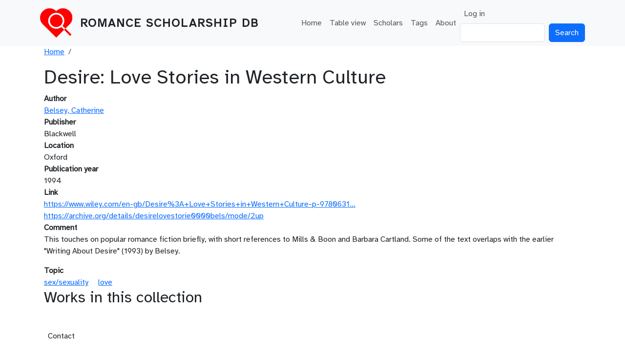

--- FILE ---
content_type: text/html; charset=UTF-8
request_url: https://rsdb.vivanco.me.uk/index.php/node/963
body_size: 3211
content:

<!DOCTYPE html>
<html lang="en" dir="ltr" class="h-100">
  <head>
    <meta charset="utf-8" />
<meta name="Generator" content="Drupal 10 (https://www.drupal.org)" />
<meta name="MobileOptimized" content="width" />
<meta name="HandheldFriendly" content="true" />
<meta name="viewport" content="width=device-width, initial-scale=1.0" />
<link rel="icon" href="/sites/test.rsdb.vivanco.me.uk/themes/rsdb/favicon.ico" type="image/vnd.microsoft.icon" />
<link rel="canonical" href="https://rsdb.vivanco.me.uk/index.php/bibliography/desire-love-stories-western-culture" />
<link rel="shortlink" href="https://rsdb.vivanco.me.uk/index.php/node/963" />

    <title>Desire: Love Stories in Western Culture | Romance Scholarship DB</title>
    <link rel="stylesheet" media="all" href="/sites/rsdb.vivanco.me.uk/files/css/css_4GPwtRqmJN9r2jCLlIuFQplS56QedQ5hWUsDZ5e1SnA.css?delta=0&amp;language=en&amp;theme=rsdb&amp;include=eJxNjDEOwzAMAz_kxFMeJNWEYUCOAtFN4L6-RTs0C3F3A9V9cIQcW1Yhkv69g5QK3tvuBenhgQ9FF2svpGDRXM1VbOGY1vaaODnQf5dnw8X83bV7eRreaMAtQQ" />
<link rel="stylesheet" media="all" href="/sites/rsdb.vivanco.me.uk/files/css/css_boi8NvCznuXuAFV4xfZcJh6UjjY8zLO5kQ9yRZE8ZJY.css?delta=1&amp;language=en&amp;theme=rsdb&amp;include=eJxNjDEOwzAMAz_kxFMeJNWEYUCOAtFN4L6-RTs0C3F3A9V9cIQcW1Yhkv69g5QK3tvuBenhgQ9FF2svpGDRXM1VbOGY1vaaODnQf5dnw8X83bV7eRreaMAtQQ" />

    
  </head>
  <body class="path-node page-node-type-academic-book  text-dark   d-flex flex-column h-100">
        <div class="visually-hidden-focusable skip-link p-3 container">
      <a href="#main-content" class="p-2">
        Skip to main content
      </a>
    </div>
    
      <div class="dialog-off-canvas-main-canvas d-flex flex-column h-100" data-off-canvas-main-canvas>
    

<header role="banner">
  

    <nav class="navbar navbar-expand-lg navbar-light text-dark bg-light">
    <div class="container d-flex">
        <div class="region region-nav-branding">
    <div id="block-rsdb-sitebranding" class="block block-system block-system-branding-block">
  
    
  <div class="navbar-brand d-flex align-items-center">

    <a href="/index.php/" title="Home" rel="home" class="site-logo d-block">
    <img src="/sites/rsdb.vivanco.me.uk/themes/rsdb/logo.svg" alt="Home" fetchpriority="high" />
  </a>
  
  <div>
        <a href="/index.php/" title="Home" rel="home" class="site-title">
      Romance Scholarship DB
    </a>
    
      </div>
</div>
</div>

  </div>


              <button class="navbar-toggler collapsed" type="button" data-bs-toggle="collapse"
                data-bs-target="#navbarSupportedContent" aria-controls="navbarSupportedContent"
                aria-expanded="false" aria-label="Toggle navigation">
          <span class="navbar-toggler-icon"></span>
        </button>

        <div class="collapse navbar-collapse justify-content-md-end" id="navbarSupportedContent">
            <div class="region region-nav-main">
    <nav role="navigation" aria-labelledby="block-rsdb-mainnavigation-menu" id="block-rsdb-mainnavigation" class="block block-menu navigation menu--main">
            
  <h5 class="visually-hidden" id="block-rsdb-mainnavigation-menu">Main navigation</h5>
  

        
            <ul data-block="nav_main" class="navbar-nav justify-content-end flex-wrap nav-level-0">
                    <li class="nav-item">
          <a href="/index.php/" class="nav-link" data-drupal-link-system-path="&lt;front&gt;">Home</a>
      </li>

                    <li class="nav-item">
          <a href="/index.php/books" class="nav-link" data-drupal-link-system-path="books">Table view</a>
      </li>

                    <li class="nav-item">
          <a href="/index.php/scholars" title="Authors in database" class="nav-link" data-drupal-link-system-path="scholars">Scholars</a>
      </li>

                    <li class="nav-item">
          <a href="/index.php/tags" title="List of tags in the database" class="nav-link" data-drupal-link-system-path="tags">Tags</a>
      </li>

                    <li class="nav-item">
          <a href="/index.php/node/4327" title="About RSDB" class="nav-link" data-drupal-link-system-path="node/4327">About</a>
      </li>

        </ul>
  



  </nav>

  </div>

            <div class="region region-nav-additional">
    <nav role="navigation" aria-labelledby="block-rsdb-useraccountmenu-menu" id="block-rsdb-useraccountmenu" class="block block-menu navigation menu--account">
            
  <h5 class="visually-hidden" id="block-rsdb-useraccountmenu-menu">User account menu</h5>
  

        
              <ul data-block="nav_additional" class="nav navbar-nav">
                    <li class="nav-item">
        <a href="/index.php/user/login" class="nav-link" data-drupal-link-system-path="user/login">Log in</a>
              </li>
        </ul>
  


  </nav>
<div class="search-block-form block block-search container-inline" data-drupal-selector="search-block-form" id="block-rsdb-searchform" role="search">
  
    
      <form data-block="nav_additional" action="/index.php/search/node" method="get" id="search-block-form" accept-charset="UTF-8">
  <div class="js-form-item form-item js-form-type-search form-type-search js-form-item-keys form-item-keys form-no-label">
      <label for="edit-keys" class="visually-hidden">Search</label>
        
  <input title="Enter the terms you wish to search for." data-drupal-selector="edit-keys" type="search" id="edit-keys" name="keys" value="" size="15" maxlength="128" class="form-search form-control" />


        </div>
<div data-drupal-selector="edit-actions" class="form-actions js-form-wrapper form-wrapper" id="edit-actions">
    <input data-drupal-selector="edit-submit" type="submit" id="edit-submit" value="Search" class="button js-form-submit form-submit btn btn-primary" />

</div>

</form>

  </div>

  </div>

        </div>
          </div>
  </nav>
  
</header>

<main role="main">
  <a id="main-content" tabindex="-1"></a>
  
  
  

  <div class="container">
        <div class="row g-0">
            <div class="order-1 order-lg-2 col-12">
          <div class="region region-content">
    <div data-drupal-messages-fallback class="hidden"></div><div id="block-rsdb-breadcrumbs" class="block block-system block-system-breadcrumb-block">
  
    
        <nav aria-label="breadcrumb">
    <h2 id="system-breadcrumb" class="visually-hidden">Breadcrumb</h2>
    <ol class="breadcrumb">
          <li class="breadcrumb-item">
                  <a href="/index.php/">Home</a>
              </li>
          <li class="breadcrumb-item">
                  <a href="/index.php/node"></a>
              </li>
        </ol>
  </nav>

  </div>
<div id="block-rsdb-page-title" class="block block-core block-page-title-block">
  
    
      
<h1><span class="field field--name-title field--type-string field--label-hidden">Desire: Love Stories in Western Culture</span>
</h1>


  </div>
<div id="block-rsdb-content" class="block block-system block-system-main-block">
  
    
      
<article data-history-node-id="963" class="node node--type-academic-book node--promoted node--view-mode-full">

  
    

  
  <div class="node__content">
    
  <div class="field field--name-field-author field--type-entity-reference field--label-above">
    <div class="field__label">Author</div>
          <div class="field__items">
              <div class="field__item"><a href="/index.php/scholars/belsey-catherine" hreflang="en">Belsey, Catherine</a></div>
              </div>
      </div>

  <div class="field field--name-field-publisher field--type-string field--label-above">
    <div class="field__label">Publisher</div>
              <div class="field__item">Blackwell</div>
          </div>

  <div class="field field--name-field-location field--type-string field--label-above">
    <div class="field__label">Location</div>
              <div class="field__item">Oxford</div>
          </div>

  <div class="field field--name-field-publication-year field--type-integer field--label-above">
    <div class="field__label">Publication year</div>
              <div class="field__item">1994</div>
          </div>

  <div class="field field--name-field-link field--type-link field--label-above">
    <div class="field__label">Link</div>
          <div class="field__items">
              <div class="field__item"><a href="https://www.wiley.com/en-gb/Desire%3A+Love+Stories+in+Western+Culture-p-9780631168140">https://www.wiley.com/en-gb/Desire%3A+Love+Stories+in+Western+Culture-p-9780631…</a></div>
          <div class="field__item"><a href="https://archive.org/details/desirelovestorie0000bels/mode/2up">https://archive.org/details/desirelovestorie0000bels/mode/2up</a></div>
              </div>
      </div>

  <div class="clearfix text-formatted field field--name-field-comment field--type-text-long field--label-above">
    <div class="field__label">Comment</div>
              <div class="field__item"><p>This touches on popular romance fiction briefly, with short references to Mills &amp; Boon and Barbara Cartland. Some of the text overlaps with the earlier "Writing About Desire" (1993) by Belsey.</p></div>
          </div>

  <div class="field field--name-field-topic field--type-entity-reference field--label-above">
    <div class="field__label">Topic</div>
          <div class="field__items">
              <div class="field__item"><a href="/index.php/taxonomy/term/9" hreflang="en">sex/sexuality</a></div>
          <div class="field__item"><a href="/index.php/taxonomy/term/45" hreflang="en">love</a></div>
              </div>
      </div>

  </div>

</article>

  </div>
<div class="views-element-container block block-views block-views-blockbibliography-author-block-2" id="block-views-block-bibliography-author-block-2">
  
      <h2>Works in this collection</h2>
    
      <div data-block="content"><div class="view view-bibliography-author view-id-bibliography_author view-display-id-block_2 js-view-dom-id-6fe5f0575716ab1563226c2a071037430be635b276411497022e94b19f6f5a1f">
  
    
      
  
      
          </div>
</div>

  </div>

  </div>

      </div>
          </div>
  </div>

</main>

<footer role="contentinfo" class="mt-auto   footer-light text-dark ">
  <div class="container">
      <div class="region region-footer">
    <nav role="navigation" aria-labelledby="block-rsdb-footer-menu" id="block-rsdb-footer" class="block block-menu navigation menu--footer">
            
  <h5 class="visually-hidden" id="block-rsdb-footer-menu">Footer menu</h5>
  

        
              <ul data-block="footer" class="nav navbar-nav">
                    <li class="nav-item">
        <a href="/index.php/contact" class="nav-link" data-drupal-link-system-path="contact">Contact</a>
              </li>
        </ul>
  


  </nav>

  </div>

  </div>
</footer>

  </div>

    
    <script src="/sites/rsdb.vivanco.me.uk/files/js/js_UCN87__254ffB9373sYjUbJJBtP2vggFA7v9-uD-b3g.js?scope=footer&amp;delta=0&amp;language=en&amp;theme=rsdb&amp;include=eJxLys8vKS4pSiww1U-CM3WzinVzEktSi0sAxAYMGg"></script>

  </body>
</html>


--- FILE ---
content_type: text/css; charset=utf-8
request_url: https://fonts.googleapis.com/css?family=Atkinson+Hyperlegible
body_size: 122
content:
/* latin-ext */
@font-face {
  font-family: 'Atkinson Hyperlegible';
  font-style: normal;
  font-weight: 400;
  src: url(https://fonts.gstatic.com/s/atkinsonhyperlegible/v12/9Bt23C1KxNDXMspQ1lPyU89-1h6ONRlW45G07JIoWQeCbGWn.woff2) format('woff2');
  unicode-range: U+0100-02BA, U+02BD-02C5, U+02C7-02CC, U+02CE-02D7, U+02DD-02FF, U+0304, U+0308, U+0329, U+1D00-1DBF, U+1E00-1E9F, U+1EF2-1EFF, U+2020, U+20A0-20AB, U+20AD-20C0, U+2113, U+2C60-2C7F, U+A720-A7FF;
}
/* latin */
@font-face {
  font-family: 'Atkinson Hyperlegible';
  font-style: normal;
  font-weight: 400;
  src: url(https://fonts.gstatic.com/s/atkinsonhyperlegible/v12/9Bt23C1KxNDXMspQ1lPyU89-1h6ONRlW45G04pIoWQeCbA.woff2) format('woff2');
  unicode-range: U+0000-00FF, U+0131, U+0152-0153, U+02BB-02BC, U+02C6, U+02DA, U+02DC, U+0304, U+0308, U+0329, U+2000-206F, U+20AC, U+2122, U+2191, U+2193, U+2212, U+2215, U+FEFF, U+FFFD;
}
